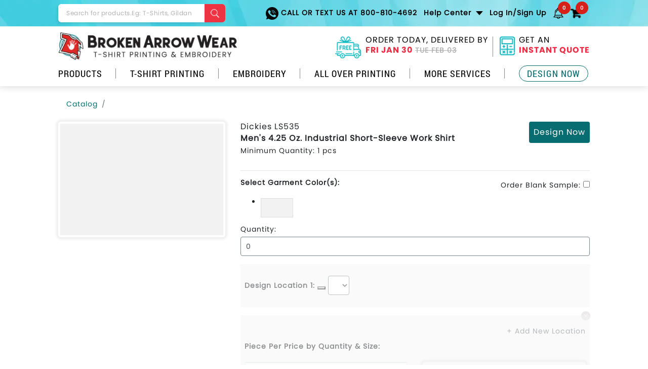

--- FILE ---
content_type: text/html; charset=utf-8
request_url: https://www.brokenarrowwear.com/q/i.aspx?b=dickies&m=ls535
body_size: 11883
content:


<!DOCTYPE html>
<html lang="en" xmlns="http://www.w3.org/1999/xhtml" class="no-js">
<head><meta charset="utf-8" /><title>
	Dickies LS535 Men's 4.25 oz. Industrial Short-Sleeve Work Shirt
</title><meta name="viewport" content="width=device-width,minimum-scale=1, initial-scale=1.0" /><meta id="mProductDesc" name="description" content="Customize the Dickies LS535 Men&#39;s 4.25 oz. Industrial Short-Sleeve Work Shirt with your logo or design in our easy to use, online design tool. Fast &amp; Free Shipping on all orders with no minimum options available." /><meta name="author" content="Broken Arrow Wear" /><link rel="icon" href="/logo.ico" type="image/x-icon" sizes="any" /><meta id="gooleRobots" name="robots" content="index,follow" /><meta http-equiv="Cache-Control: s-max-age=60" content="private" /><meta http-equiv="X-UA-Compatible" content="IE=edge" /><link rel="preconnect" href="https://cdn.jsdelivr.net" crossorigin="" /><link rel="preconnect" href="https://cdn.nextopia.net" crossorigin="" /><link rel="preload" href="https://www.brokenarrowwear.com/css/2020/fonts.min.css" as="style" /><link rel="stylesheet" href="https://www.brokenarrowwear.com/css/2020/fonts.min.css" /><link rel="preload" href="https://www.brokenarrowwear.com/css/2018/bootstrap.min.css" as="style" /><link rel="stylesheet" href="https://www.brokenarrowwear.com/css/2018/bootstrap.min.css" /><link rel="preload" href="https://www.brokenarrowwear.com/css/2018/style-new.css" as="style" /><link rel="stylesheet" href="https://www.brokenarrowwear.com/css/2018/style-new.css" /><link rel="preload" href="https://www.brokenarrowwear.com/css/2018/responsive-new.css" as="style" /><link rel="stylesheet" href="https://www.brokenarrowwear.com/css/2018/responsive-new.css" />

			


    <style type="text/css">
        a:hover {
            text-decoration: none;
        }

        [v-cloak] {
            display: none;
        }

        .size-pdf {
            height: 500px;
        }

        .absolute-delete-btn {
            top: 10px;
        }

        .delete-icon {
            display: inline-block;
        }

            .delete-icon img {
                width: 30px;
            }

        .new-modal-wrap .modal {
            z-index: 99999;
        }

        .img-skel {
            width: 100%;
            height: 100%;
            background: #f2f2f2; /* or your brandÃ¢â‚¬â„¢s background */
        }

        .swatch-skel {
            width: 64px;
            height: 38px;
            background: #f2f2f2; /* light neutral placeholder */
            border: 1px solid #ddd; /* optional, makes it look framed */
        }

        /* Default selected (shows check) */
        .checked-active::after {
            background-image: url(https://www.brokenarrowwear.com/designer/img/check.png);
            border-color: rgba(0, 0, 0, .2);
        }

        /* On hover (only when selected) ? show remove  */
        .checked-active:hover::after {
            background-image: url(https://www.brokenarrowwear.com/img/cut.png);
        }

        /*white swatch border */
        .white-color-box {
            border-color: rgba(0, 0, 0, .1);
        }
        /* Sticky first column */
        .sticky-col-table th:first-child,
        .sticky-col-table td:first-child {
            position: sticky;
            left: 0; /* ensure it doesnÃ¢â‚¬â„¢t overlap badly */
            background: #fff;
            border-top: 1px solid #dee2e6 !important;
        }

        .sticky-col-table th:first-child {
            background: #f8f9fa;
        }

        .sticky-col-table .bg-light-blue td {
            background: #d9fefe;
        }
    </style>
	



<script type="application/ld+json">{"@context":"https://schema.org","@type":"Product","name":"Dickies LS535","image":"https://www.brokenarrowwear.com/q/brands/Dickies/images/90/DicLS535.jpg","description":"Men's 4.25 oz. Industrial Short-Sleeve Work Shirt","brand":{"@type":"Brand","name":"Dickies"},"sku":"LS535","offers":{"@type":"Offer","url":"https://www.brokenarrowwear.com/q/i.aspx?b=dickies&m=ls535","availability":"https://schema.org/InStock","priceCurrency":"USD","price":"35.39","shippingDetails":{"@type":"OfferShippingDetails","shippingRate":{"@type":"MonetaryAmount","value":"0","currency":"USD"},"shippingDestination":{"@type":"DefinedRegion","addressCountry":"US"}},"hasMerchantReturnPolicy":{"@type":"MerchantReturnPolicy","applicableCountry":"US","returnPolicyCategory":"https://schema.org/MerchantReturnFiniteReturnWindow","merchantReturnDays":"30","returnMethod":"https://schema.org/ReturnByMail"}}}</script><script type="application/ld+json">{"@context":"https://schema.org","@type":"FAQPage","mainEntity":[{"@type":"Question","name":"What is the turn around time? ","acceptedAnswer":{"@type":"Answer","text":"Our standard turn around time is delivery in just 8 business days.  We do have rush services, often times for free. You'll be provided a cost at checkout depending on where you are located and when you need them. "}},{"@type":"Question","name":"Do you offer a satisfaction guarantee?","acceptedAnswer":{"@type":"Answer","text":"Yes, we do! You can view our satisfaction guarantee online by <a\n href=\"https://www.brokenarrowwear.com/information/satisfaction-guaranteed.html\">Clicking Here</strong></a>"}},{"@type":"Question","name":"How much will it cost to ship my order?","acceptedAnswer":{"@type":"Answer","text":"We offer free shipping on ALL orders within the contiguous United States. We do offer shipping all over the world including Canada, shipping fees will apply. "}}]}</script><link rel='canonical' href='https://www.brokenarrowwear.com/q/i.aspx?b=dickies&m=ls535' id='relRelation' /></head>
<body>
    <div class="d-lg-none" id="mobile-menu-display"></div>
    <div id="my-wrapper">
        <div class="d-lg-none">
            <!--header-->
            <header class="main-header-wrap mobile-header">
                <div class="container">
                    <div class="col-wrap clearfix">
                        <div class="menu-wrapp"><a href="#my-menu" class="hamburger-icon"><span class="bar-icon"></span><span class="bar-icon"></span><span class="bar-icon"></span>Menu </a></div>
                        <div class="mobile-logo">
                            <a
                                href="https://www.brokenarrowwear.com/">
                                <img
                                    src="https://www.brokenarrowwear.com/img/logo1.webp" width="353" height="55"
                                    alt="broken arrow wear"></a>
                        </div>
                        <div class="info-wrap">
                            <ul>
                                <li><a href="tel:800-810-4692">
                                    <img
                                        src="https://www.brokenarrowwear.com/img/call-ico.webp" fetchpriority="low" width="25" height="25"
                                        alt="phone icon"></a> </li>
                                <li class="nav-item notification-nav">
                                    <div class="static-user-saved-items"></div>
                                </li>
                                <li class="cart-nav">
                                    <div class="static-cart-holder"></div>
                                </li>
                            </ul>
                        </div>
                    </div>
                </div>
                <div class="mobile-search-wrap">
                    <div class="container">
                        <div class="search-form-holder">
                            <form class="ddg" name="x"
                                action="https://www.brokenarrowwear.com/searchresults.html">
                                <div class="form-group">
                                    <input class="form-control" type="search"
                                        placeholder="Search for products. Eg: T-Shirts, Gildan" name="q"
                                        autocomplete="off">
                                    <button type="submit">
                                        <img class="magglass"
                                            src="https://www.brokenarrowwear.com/img/search-ico.webp" fetchpriority="low" width="19" height="19"
                                            alt="search">
                                    </button>
                                </div>
                            </form>
                        </div>
                    </div>
                </div>
                <div class="offers-wrap">
                    <div class="container">
                        <ul>
                            <li><a href="https://www.brokenarrowwear.com/information/fast-turnaround.html"> ORDER TODAY, DELIVERED BY  <span><font class="currDate"></font></span></a></li>
                            <li><a href="https://www.brokenarrowwear.com/catalog/">Get An instant Quote </a></li>
                        </ul>
                    </div>
                </div>
            </header>
        </div>
        <!--header-->
        <div class="d-none d-lg-block">
            <!--header-->
            <header class="main-header-wrap">
                <div class="top-header-wrap">
                    <div class="container">
                        <div class="row">
                            <div class="col-xl-4 col-lg-5">
                                <div class="search-form-holder">
                                    <form class="ddg" name="x" action="https://www.brokenarrowwear.com/searchresults.html">
                                        <div class="form-group">
                                            <input class="form-control" type="search" placeholder="Search for products.Eg: T-Shirts, Gildan" name="q" autocomplete="off">
                                            <button type="submit">
                                                <img class="magglass"
                                                    src="https://www.brokenarrowwear.com/img/search-ico.webp" fetchpriority="low" width="19" height="19" alt="search">
                                            </button>
                                        </div>
                                    </form>
                                </div>
                            </div>
                            <div class="col-xl-8 col-lg-7">
                                <div class="top-nav">
                                    <nav class="navbar navbar-expand-lg">
                                        <button class="navbar-toggler collapsed" type="button" data-toggle="collapse" data-target="#navbarSupportedContent" aria-controls="navbarSupportedContent" aria-expanded="false" aria-label="Toggle navigation"><span class="navbar-toggler-icon"><span class="bar-icon"></span><span class="bar-icon"></span><span class="bar-icon"></span></span></button>
                                        <div class="collapse navbar-collapse" id="navbarSupportedContent">
                                            <ul class="navbar-nav ml-auto">
                                                <li class="nav-item call-nav"><a class="nav-link" href="tel:800-810-4692">
                                                    <img
                                                        src="https://www.brokenarrowwear.com/img/call-ico.webp" fetchpriority="low" width="25" height="25" alt="phone icon">
                                                    Call or Text Us at 800-810-4692</a> </li>
                                                <li class="nav-item dropdown help-nav"><a class="nav-link dropdown-toggle" href="https://www.brokenarrowwear.com/information/free-custom-art.html" id="navbarDropdown" role="button" data-toggle="dropdown" aria-haspopup="true" aria-expanded="false">Help Center </a>
                                                    <div class="dropdown-menu" aria-labelledby="navbarDropdown"><a onclick="tel:800-810-4692">Call or Text Us at 800-810-4692</a> <a onclick="return Intercom('show');">Live Help</a> <a href="https://www.brokenarrowwear.com/information/contact.html">Email Us</a> <a href="https://www.brokenarrowwear.com/helpcenter/index.html">FAQ</a> <a href="https://www.brokenarrowwear.com/accounts/customerinfo/order-history.aspx">Track Order Status</a> </div>
                                                </li>
                                                <li class="nav-item dropdown loginhover myaccount">
                                                    <a class="nav-link account-name" id="a-my-account-id" role="button" data-toggle="dropdown" aria-haspopup="true" aria-expanded="false" href="https://www.brokenarrowwear.com/accounts/customeraccount.aspx">&nbsp; </a>
                                                    <div class="dropdown-menu logindropbox" aria-labelledby="navbarDropdown">
                                                        <ul class="help-lists">
                                                            <li><a href="https://www.brokenarrowwear.com/accounts/customerinfo/profile.aspx">Your Account</a> </li>
                                                            <li><a href="https://www.brokenarrowwear.com/accounts/customerinfo/order-summary.aspx">Your Order</a></li>
                                                            <li><a href="https://www.brokenarrowwear.com/accounts/customerinfo/logout.aspx">Log Out</a> </li>
                                                        </ul>
                                                    </div>
                                                </li>
                                                <li class="nav-item notification-nav">
                                                    <div class="static-user-saved-items"></div>
                                                </li>
                                                <li class="nav-item cart-nav">
                                                    <div class="static-cart-holder"></div>
                                                </li>
                                            </ul>
                                        </div>
                                    </nav>
                                </div>
                            </div>
                        </div>
                    </div>
                </div>
                <div class="bottom-header-wrap">
                    <div class="container">
                        <div class="row">
                            <div class="col-lg-5">
                                <div class="logo-block-wrap">
                                    <a href="https://www.brokenarrowwear.com/">
                                        <img class="logo"
                                            src="https://www.brokenarrowwear.com/img/logo1.webp" alt="broken arrow wear" width="353" height="55"></a>
                                </div>
                            </div>
                            <div class="col-lg-7">
                                <div class="right-header-wrap">
                                    <ul>
                                        <li class="dropdown"><a href="#" class="nav-link dropdown-toggle" id="navbarDropdown" role="button" data-toggle="dropdown" aria-haspopup="true" aria-expanded="false"><span class="ico-box">
                                            <img
                                                src="https://www.brokenarrowwear.com/img/truck-ico.webp" fetchpriority="low" width="55" height="36" alt="delivery truck icon"></span> ORDER TODAY, DELIVERED BY <span><font class="currDate"></font></span></a><a href="https://www.brokenarrowwear.com/information/fast-turnaround.html" class="page-url"></a>
                                            <div class="dropdown-menu text-center" aria-labelledby="navbarDropdown">
                                                <a href="https://www.brokenarrowwear.com/information/fast-turnaround.html" class="page-url"></a>
                                                <div class="calendar-ico">
                                                    <img
                                                        src="https://www.brokenarrowwear.com/img/calendar-ico.webp" fetchpriority="low" width="45" height="45" alt="calendar icon">
                                                </div>
                                                <p id="p_needItSooner"></p>
                                                <p id="p_fastestRushGuaranteedBy"></p>
                                                <p id="p_RushDelivery"><span id="RushDelivery" class="coral">DAY MON 00</span></p>
                                                <p id="p_pickDeliveryDateAtCheckout"></p>
                                                <p id="p_cutOffTime"></p>
                                            </div>
                                        </li>
                                        <li><a href="https://www.brokenarrowwear.com/catalog/" class="nav-link "><span class="ico-box">
                                            <img
                                                src="https://www.brokenarrowwear.com/img/calculator-ico.webp" fetchpriority="low" width="30" height="37" alt="calculator" /></span> Get An <span>instant Quote</span></a> </li>
                                    </ul>
                                </div>
                            </div>
                        </div>
                        <div id="menu-display"></div>
                    </div>
                </div>
            </header>
            <!--header-->
        </div>
        <!--header-->
        <main class="page-content-block" id="app-quote-page" v-cloak>
            <!--section-->
            <section class="poppins-font-block pb-4 pt-3">
                <div class="container">
                    <div class="new-breadcrumb-wrap">
                        <nav aria-label="breadcrumb">
                            <ol class="breadcrumb bg-white">
                                <li class="breadcrumb-item"><a href="https://www.brokenarrowwear.com/catalog/">Catalog</a></li>
                                <li class="breadcrumb-item" v-if="OrderPricingSummary.QuoteInfo.Category"><a v-bind:href="getCategoryURL()">{{OrderPricingSummary.QuoteInfo.Category}}</a></li>
                                <li class="breadcrumb-item" v-if="OrderPricingSummary.QuoteInfo.SubCategory">
                                    <a v-if="OrderPricingSummary.QuoteInfo.SubCategory" v-bind:href="getSubCategoryURL()">{{OrderPricingSummary.QuoteInfo.SubCategory}}</a>
                                    <a v-else v-bind:href="'https://www.brokenarrowwear.com/q/sc.aspx?t=' + OrderPricingSummary.QuoteInfo.GarmentType">{{ OrderPricingSummary.QuoteInfo.GarmentType }}</a>
                                </li>
                                <li class="breadcrumb-item active" aria-current="page">{{getProductName()}}</li>
                            </ol>
                        </nav>
                    </div>
                    <div class="row">
                        <div class="col-xl-4 col-lg-4">
                            <div class="product-slider-wrap">
                                <div class="round-shadowed-box p-1 mb-3">
                                 <div class="product-large-img" style="aspect-ratio:322/410">
                                  <!-- Only render the <img> once page.product_image has a value -->
                           <img v-if="page.product_image"
       :src="`/cdn-cgi/image/trim=auto,width=322,height=410,fit=contain,quality=70,metadata=none/${page.product_image}`"
       width="322" height="410" fetchpriority="high" 
       alt="model wearing product"
       decoding="async"
       style="width:100%;height:100%;object-fit:contain;" />
                                  <!-- Optional placeholder skeleton so space is reserved -->
                                  <div v-else class="img-skel"></div>
                                </div>

                                </div>
                                <div class="row less-spaced-col">
                                    <div class="col-md-3 col-3" v-for="(item_il, index_il) in lastPickedColorImages" v-bind:key="index_il">
                                        <div class="product-thumb-img round-shadowed-box p-1 mt-1 mb-1" v-on:click="locationImageClicked(item_il.imageUrl)">
                                            <img
    width="85"
    height="85"
    v-bind:alt="item_il.alt"
    :src="`/cdn-cgi/image/trim=auto,width=85,height=85,fit=contain,quality=70,metadata=none/${item_il.imageUrl}`" />
                                        </div>
                                    </div>
                                </div>
                                <div class="text-center mt-3">
                                    
                                </div>
                            </div>
                        </div>
                        <div class="col-xl-8 col-lg-8">

                            <div class="ship-block">
                                <div class="row">
                                    <div class="col-md-8">
                                        
                                        <h1 class="font-16 text-capitalize">
                                            Dickies LS535
                                            <strong class="d-block font-16 mt-1">
                                                Men's 4.25 oz. Industrial Short-Sleeve Work Shirt
                                            </strong>
                                        </h1>

                                        <p>Minimum Quantity: {{getMinQuantity()}}</p>
                                    </div>
                                    <div class="col-md-4">
                                        <div class="text-right">
                                            <button type="button" class="btn teal-btn p-2 rounded" v-on:click="onDesignNowClick()">Design Now</button>
                                        </div>
                                    </div>
                                </div>
                                <hr />
                                <div class="row">
                                    <div class="col-md-8">
                                        <p><strong>Select Garment Color(s): </strong>{{ ui.hover_color_name ? ui.hover_color_name : '' }} </p>
                                    </div>
                                    <div class="col-md-4">
                                        <div class="text-right inline-items">
                                            <ul>
                                                <li>Order Blank Sample: </li>
                                                <li>
                                                    <div class="custom-switch-wrap">
                                                        <label class="switch mb-0">
                                                            <input type="checkbox" v-model="OrderPricingSummary.QuoteInfo.IsSampleOrder" v-on:change="onSampleOrderChanged()" />
                                                            <span class="slider round"></span>
                                                        </label>
                                                    </div>
                                                </li>
                                            </ul>
                                        </div>
                                    </div>
                                </div>
                                <div v-if="item_qdl.ColorDetail.IsSelected" class="tag align-items-center" v-for="(item_qdl, index_qdl) in OrderPricingSummary.QuoteDetailList" v-bind:key="index_qdl">
                                    <div class="flex-shrink-0">
                                     <div class="color-thumb-wrap">
                                      <!-- Show swatch only when a URL is available -->
                                      <img v-if="item_qdl.ColorDetail.ColorSwatch"
                                           v-bind:src="item_qdl.ColorDetail.ColorSwatch"
                                           width="24" height="24"
										   loading="lazy"                                           
                                           v-bind:alt="item_qdl.ColorDetail.Color" 
                                           decoding="async" />

                                      <!-- Optional tiny placeholder -->
                                      <div v-else class="swatch-skel"></div>
                                    </div>
                                    </div>
                                    <div class="flex-grow-1">
                                        <div class="d-flex align-items-center gap-10">
                                            <div class="flex-grow-1">{{item_qdl.ColorDetail.OriginalColorName}}</div>
                                            <div class="flex-shrink-0" v-on:click="onSelectedColorRemove(index_qdl)">
                                                <span class="close">&times;</span>
                                            </div>
                                        </div>
                                    </div>
                                </div>
                                <div class="color-lists mt-2">
                                    <ul>
                                        <li v-for="(item_cl,index_cl) in master.ColorList">
                                         <div v-bind:class="getSwatchColorClass(item_cl)"
                                             @click="onColorSwatchClick(item_cl)"
                                             @mouseover="onColorSwatchHover(item_cl)"
                                             @mouseleave="onColorSwatchLeave">

                                              <!-- Only render <img> once the ColorSwatch URL exists -->
                                              <img v-if="item_cl.ColorSwatch" v-bind:src="item_cl.ColorSwatch" width="64" height="38" loading="lazy" v-bind:alt="currentProduct +' '+ item_cl.Color + ' color swatch'" decoding="async" />

                                              <!-- Placeholder box while waiting for the image -->
                                              <div v-else class="swatch-skel"></div>

                                              <div class="color-name" v-bind:style="{ color: item_cl.TextColor }">
                                                {{ item_cl.OriginalColorName }}
                                              </div>
                                            </div>
                                        </li>
                                    </ul>
                                </div>
                                <div class="mt-3">
                                    <div class="form-group">
                                        <label>Quantity:</label>
                                        <input maxlength="3" type="text" class="form-control quantity-control" v-model="OrderPricingSummary.QuoteInfo.TotalQuantity" v-on:change="calculatePrice()" />
                                    </div>
                                </div>
                                <div v-bind:class="[getSectionClass('LocationSection'), { 'grey-out-location p-2': !isValidQuantity }]" v-for="(item_qd, index_qd) in OrderPricingSummary.QuoteDecorationList" v-if="!OrderPricingSummary.QuoteInfo.IsSampleOrder">
                                    <div class="ad-on-holder">
                                        <div class="form-group inline-items mb-3">
                                            <ul>
                                                <li>
                                                    <strong>Design Location {{index_qd + 1}}:</strong>
                                                    <button type="button" class="btn-custom-tooltip" data-toggle="tooltip" data-custom-class="tooltip-custom" data-placement="right"
                                                        title="Design can be placed on the front left chest, full back, right sleeve, tag, or other areas. Price is consistent regardless of location!">
                                                        <i class="fa fa-info-circle"></i>
                                                    </button>
                                                </li>
                                                <li>
                                                    <select class="form-control font-12" v-model="item_qd.GarmentLocation" v-on:change="onLocationChanged(item_qd)">
                                                        <option value=""></option>
                                                        <option v-for="(item_gl, index_gl) in master.GarmentLocationList">{{item_gl}}</option>
                                                    </select>
                                                </li>
                                            </ul>
                                        </div>


                                        <!--static col -->
                                        <div class="inline-items mb-3 position-relative">
                                            <ul>
                                                <li v-if="OrderPricingSummary.QuoteInfo.IsMug" class="mr-2 align-top">
                                                    <div class="location-cards">
                                                        <div data-toggle="tooltip" data-custom-class="tooltip-custom"
                                                            data-placement="right" title="" class="thumb-img-holder d-flex align-items-center active">

                                                            <a data-toggle="collapse" href="#mug_collapse1" role="button"
                                                                aria-expanded="false" aria-controls="mug_collapse1" class="page-url"></a>
                                                            <div class="hover-actions">
                                                                <img src="https://www.brokenarrowwear.com/designer/img/check.png" loading="lazy" alt="blue checkmark" />
                                                            </div>
                                                            <div class="w-100 flex-grow-1">
                                                                <div class="thumb-desc">
                                                                    <p><strong>Printing</strong></p>
                                                                    
                                                                    <p>
                                                                        <span class="d-block">{{getMugColorText(index_qd)}}</span>
                                                                    </p>
                                                                    <small v-show="item_qd.DecoratingType=='Screen Printing'">
                                                                        <a data-toggle="collapse" href="#mug_collapse1"
                                                                            aria-controls="'mug_collapse1" role="button" aria-expanded="false" class="page-url">Edit Selection 
                                                                             <span class="edit-icon-wrap">
                                                                                 <img src="https://www.brokenarrowwear.com/designer/img/edit.png" loading="lazy" />
                                                                             </span>
                                                                        </a>
                                                                    </small>
                                                                </div>
                                                                <div class="collapse" id="mug_collapse1" aria-expanded="false" v-show="item_qd.DecoratingType=='Screen Printing'">
                                                                    <div class="border-top p-2">
                                                                        <p>
                                                                            <small>Pick up to 6 inks, add specialty if desired.</small>
                                                                        </p>
                                                                        <div class="form-group">
                                                                            <select class="form-control" v-model="item_qd.ColorNumber" v-on:change="onNumOfColorChange(item_qd.ColorNumber,true)">
                                                                                <option v-for="(item_cn, index_cn) in master.ColorNumberList" v-bind:value="index_cn + 1">{{item_cn}}</option>
                                                                            </select>
                                                                        </div>
                                                                    </div>
                                                                </div>
                                                            </div>
                                                        </div>
                                                    </div>
                                                </li>
                                                <li v-else class="mr-2  align-top" v-for="(item_dt, index_dt) in master.DecoratingTypeList">
                                                    <div v-bind:class="['location-cards', { 'grey-out-block': !isValidQuantity }]">
                                                        <div data-toggle="tooltip" data-custom-class="tooltip-custom" data-placement="right" v-bind:title="getDecoratingTypeTitle(item_dt)" v-bind:class="getDecoTypeActiveClass(item_qd, item_dt)">

                                                            <a data-toggle="collapse"
                                                                v-bind:href="'#collapse' + index_qd + index_dt"
                                                                v-bind:aria-controls="'collapse' + index_qd + index_dt" role="button" aria-expanded="false"
                                                                class="page-url" v-on:click="onDecoratingTypeClick(item_dt, index_qd, 'collapse' + index_qd + index_dt)"></a>

                                                            <div class="hover-actions">
                                                                <img src="https://www.brokenarrowwear.com/designer/img/check.png" loading="lazy" alt="blue checkmark" />
                                                            </div>

                                                            <div class="w-100 flex-grow-1">
                                                                <div class="thumb-desc">
                                                                    <p><strong>{{getDecoratingType(item_dt.Text)}}</strong></p>
                                                                    <p><span class="d-block">{{getColorInkCombinedText(item_qd, item_dt, 'collapse' + index_qd + index_dt)}}</span></p>
                                                                    <small v-if="isEditSectionVisible(item_qd, item_dt, 'collapse' + index_qd + index_dt)">
                                                                        <a data-toggle="collapse"
                                                                            v-bind:href="'#collapse' + index_qd + index_dt"
                                                                            v-bind:aria-controls="'collapse' + index_qd + index_dt" role="button" aria-expanded="false"
                                                                            class="page-url" v-on:click="onDecoratingTypeClick(item_dt, index_qd, 'collapse' + index_qd + index_dt)">Edit Selection 
                                                                               <span class="edit-icon-wrap">
                                                                                   <img src="https://www.brokenarrowwear.com/designer/img/edit.png" loading="lazy" />
                                                                               </span>
                                                                        </a>
                                                                    </small>
                                                                </div>

                                                                <div class="collapse" v-bind:id="'collapse' + index_qd + index_dt" aria-expanded="false" v-if="isScreenPrinting(item_dt.Text) && isCollapseActive('collapse' + index_qd + index_dt)">
                                                                    <div class="border-top p-2">
                                                                        <p>
                                                                            <small>Pick up to 6 inks, add specialty if desired.</small>
                                                                        </p>
                                                                        <div class="form-group">
                                                                            <select class="form-control" v-model="item_qd.ColorNumber" v-on:change="onNumOfColorChange(item_qd.ColorNumber)">
                                                                                <option v-for="(item_cn, index_cn) in master.ColorNumberList" v-bind:value="index_cn + 1">{{item_cn}}</option>
                                                                            </select>
                                                                            <div class="text-right mt-2 mb-2">
                                                                                <a href="javascript:void(0)" class="text-decoration-underline text-primary" v-on:click="addRemoveSpecialInk(item_qd)">{{getSpecialInkLabelName(item_qd)}}</a>
                                                                            </div>
                                                                        </div>
                                                                        <div class="form-group" v-if="item_qd.IsSpecialInkActive == true">
                                                                            <select class="form-control" v-model="item_qd.SpecialInk" v-on:change="calculatePrice()">
                                                                                <option value="None">Select specialty inks</option>
                                                                                <option v-for="(item_si, index_si) in master.SpecialInkList" v-bind:value="item_si">{{item_si}}</option>
                                                                            </select>
                                                                        </div>
                                                                    </div>
                                                                </div>

                                                                <div class="collapse" v-bind:id="'collapse' + index_qd + index_dt" aria-expanded="false" v-if="isRhinestone(item_dt.Text) && isCollapseActive('collapse' + index_qd + index_dt)">
                                                                    <div class="border-top p-2">
                                                                        <p>
                                                                            <small>Dimensions(inch)</small>
                                                                        </p>
                                                                        <div class="form-group">
                                                                            <input type="number" class="input-box-dimension" v-model="item_qd.Dimension1" v-on:change="calculatePrice()" />
                                                                            <span>X</span>
                                                                            <input type="number" class="input-box-dimension" v-model="item_qd.Dimension2" v-on:change="calculatePrice()" />
                                                                        </div>
                                                                    </div>
                                                                </div>
                                                            </div>
                                                        </div>
                                                    </div>
                                                </li>
                                            </ul>

                                            <div class="absolute-delete-btn">
                                                <a href="javascript:void(0)" class="delete-icon" v-on:click="removeLocation(index_qd)">
                                                    <img src="../img/close2.svg" width="30" height="30" alt="white x in grey circle">
                                                </a>
                                            </div>
                                        </div>
                                        <!--/static col -->
                                    </div>
                                </div>
                                <div v-bind:class="[getSectionClass('LocationSection'), { 'grey-out-location p-2': !isValidQuantity  }]">
                                    <div class="ad-on-holder">
                                        <div class="text-right mt-3 mb-3" v-if="!OrderPricingSummary.QuoteInfo.IsSampleOrder">
                                            <a href="javascript:void(0" v-bind:class="getLocationActionClass()" v-on:click="addNewLocation()" v-if="OrderPricingSummary.QuoteDecorationList.length < 4">+ Add New Location</a>
                                        </div>
                                        <p><strong>Piece Per Price by Quantity &amp; Size:</strong></p>
                                        <div class="row mt-4">
                                            <div class="col-md-6">
                                                <div class="border rounded mb-2">
                                                    <div class="table-responsive  sticky-col-table">
                                                        <table class="table">
                                                            <thead class="bg-light text-nowrap">
                                                                <tr>
                                                                    <th class="border-0">QTY</th>
                                                                    <th class="border-0" v-for="size in uniqueSizes">{{size}}
                                                                    </th>
                                                                </tr>
                                                            </thead>
                                                            <tbody>
                                                                <tr v-bind:class="getPricingBreakDownClass(item_bp)" v-for="(item_bp, index_bp) in OrderPricingSummary.FormattedPriceBreakDownList">
                                                                    <td>{{item_bp.PriceList[0].Quantity}}</td>
                                                                    <td v-for="size in uniqueSizes" v-bind:key="size">{{ getPrice(item_bp.PriceList, size) }}
                                                                    </td>
                                                                </tr>
                                                            </tbody>
                                                        </table>
                                                    </div>
                                                </div>
                                                <p><small>*Estimate only; final price may vary. Plus sizes 2XL and larger cost slightly more per piece.</small></p>
                                            </div>
                                            <div class="col-md-6">
                                                <div class="round-shadowed-box">
                                                    <div class="p-3">
                                                        <div class="d-flex gap-1 justify-content-between align-items-center">
                                                            <div class="flex-shrink-0">
                                                                <p class="mb-0"><strong>Sub Total:</strong></p>
                                                            </div>
                                                            <div class="flex-grow-1 text-right">
                                                                <h2 class="break-all"><big><strong>{{OrderPricingSummary.QuoteInfo.DisplayTotalAmount}}</strong></big></h2>
                                                            </div>
                                                        </div>
                                                        <div class="mt-3 d-flex gap-1 justify-content-between align-items-center">
                                                            <div class="flex-grow-1">
                                                                <a href="javascript:void(0)" class="text-center d-block teal-btn p-2 mb-2 rounded" v-on:click="onDesignNowClick()">Design Now</a>
                                                            </div>
                                                            <div class="flex-grow-1">
                                                                <a class="p-2 mb-2 rounded" href="javascript:void(0)" v-bind:class="getEnterSizeClass" v-on:click="onEnterSizesClick()">Next: Enter Sizes</a>
                                                            </div>
                                                        </div>
                                                    </div>
                                                    <div class="bg-light p-3">
                                                        <div class="free-block">
                                                            <div v-bind:class="['free-icon-wrap', { 'grey-out-block': !isValidQuantityAmount }]">
                                                                <img width="40" height="24" loading="lazy" src="https://www.brokenarrowwear.com/designer/img/express-delivery.webp" alt="delivery truck with fast on it" />
                                                            </div>

                                                            <div class="free-desc">
                                                                FREE Delivery
                                                                 <strong>{{master.DeliveryDate.SpecialRush}}</strong>
                                                                or fastest delivery
                                                                <strong>{{master.DeliveryDate.FreakyRush}}</strong>.
                                                                
                                                                <span>{{master.DeliveryDate.TimeUntilCutoff}}</span>
                                                            </div>

                                                        </div>
                                                    </div>
                                                </div>
                                                
                                            </div>
                                        </div>
                                    </div>
                                </div>
                            </div>
                        </div>
                    </div>
                </div>
            </section>
            <!--/section-->
            <!--section-->
            <section class="poppins-font-block pb-5 pt-5 bg-light">
                <div class="container">
                    <div class="row">
                        <div class="col-xl-4 col-lg-4">
                            <div class="d-flex mb-4 gap-20">
                                <div class="flex-shrink-0 symbol-wrap">
                                    <img width="52" height="37" loading="lazy" src="https://www.brokenarrowwear.com/img/measuring-tape1.png" alt="measuring tape icon" />
                                </div>
                                <div class="flex-grow-1">
                                    <h4 class="font-16"><strong>Size Chart:</strong></h4>
                                    <p v-if="OrderPricingSummary.QuoteInfo.RelatedMillNo">
                                        <a href="javascript:void(0)" class="text-primary text-decoration-underline" v-on:click="showRelatedSizeChart()">{{getRelatedSizeRange()}}</a>
                                    </p>
                                    <p>
                                        <a href="javascript:void(0)" class="text-primary text-decoration-underline" v-on:click="showSizeChart()">{{getMainSizeRange()}}</a>
                                    </p>
                                </div>
                            </div>

                            <div class="d-flex mb-4 gap-20">
                                <div class="flex-shrink-0 symbol-wrap">
                                    <img width="45" height="52" loading="lazy" src="https://www.brokenarrowwear.com/img/screen1.png" alt="screen printing icon" />
                                </div>
                                <div class="flex-grow-1">
                                    <h4 class="font-16"><strong>Decoration method:</strong></h4>
                                    <div class="tags-list">
                                        <ul>
                                            
                                                     <li>Embroidery</li>
                                                
                                                     <li>Embroidery (Puff/3D)</li>
                                                
                                                     <li>Screen Printing</li>
                                                
                                            
                                        </ul>
                                    </div>
                                </div>
                            </div>

                        </div>
                        <div class="col-xl-8 col-lg-8">
                            <div class="accordion-wrap new-accordion">
                                <div class="accordion" id="accordionExample">
                                    <div class="card">
                                        <div class="card-header" id="headingOne">
                                            <h2 class="mb-0">
                                                <button class="btn btn-link btn-block text-left collapsed" type="button" data-toggle="collapse" data-target="#collapseOne" aria-expanded="true" aria-controls="collapseOne">
                                                    Detailed Description
                                                </button>
                                            </h2>
                                        </div>

                                        <div id="collapseOne" class="collapse" aria-labelledby="headingOne" data-parent="#accordionExample">
                                            <div class="card-body">
                                                
                                                <p id="pDescription">65% polyester, 35% cotton permanent press poplin; fade-resistant; lined two-piece collar with permanent stays; mitered front pockets with pencil division on left pocket; tonal Dickies tag on side of left pocket; additional sizes and colors available for drop ship</p>
                                                <div class="tags-list">
                                                    
                                                </div>
                                            </div>
                                        </div>
                                    </div>
                                    <div class="card">
                                        <div class="card-header" id="headingTwo">
                                            <h3 class="mb-0">
                                                <button class="btn btn-link btn-block text-left collapsed" type="button" data-toggle="collapse" data-target="#collapseTwo" aria-expanded="false" aria-controls="collapseTwo">
                                                   {{currentProduct}} Frequently Asked Questions 
                                                </button>
                                            </h3>
                                        </div>
                                        <div id="collapseTwo" class="collapse" aria-labelledby="headingTwo" data-parent="#accordionExample">
                                            <div class="card-body">
                                                <div v-for="(item, index) in page.FAQList" v-bind:key="index" class="mb-2 custom-contens-block">
                                                    <h5>{{item.FAQ.Question}}</h5>
                                                    <div v-html="item.FAQ.Answer"></div>
                                                </div>
                                            </div>
                                        </div>
                                    </div>
                                </div>
                            </div>
                        </div>
                    </div>
                </div>
				
				    ...
    </div> <!-- your last content wrapper -->
	<script defer>
(function(files){
  files.forEach(function(href){
    var l = document.createElement('link');
    l.rel = 'stylesheet';
    l.href = href;
    l.media = 'print'; // async-ish: wonÃ¢â‚¬â„¢t block paint
    l.onload = l.onerror = function(){ this.media = 'all'; };
    document.head.appendChild(l);
    setTimeout(function(){ if(l.media!=='all') l.media='all'; }, 4000);
  });
})([ 
  '/css/saved-items-notification.css',
  '/designer/css/quote-style.css',
  '/css/2018/jquery.mmenu.all.css',
  '/css/2018/jquery.growl.css',
  '/css/cart.css'
]);
</script>
    <!-- Lazy FAQ loader -->
    <script>
    document.addEventListener('DOMContentLoaded', function () {
      var panel = document.getElementById('collapseTwo');
      if (!panel) return;
      let loaded = false;

      panel.addEventListener('show.bs.collapse', function () {
        if (loaded) return;
        loaded = true;
        fetch('/q/CustomerQuoteService.asmx/GetFAQList', {
          method: 'POST',
          headers: {'Content-Type': 'application/json'},
          body: '{}'
        })
        .then(r => r.json())
        .then(data => {
          // render into panel.querySelector('.card-body')
        })
        .catch(()=>{});
      }, { once: true });
    });
    </script>
	


  <script defer src="https://static.cloudflareinsights.com/beacon.min.js/vcd15cbe7772f49c399c6a5babf22c1241717689176015" integrity="sha512-ZpsOmlRQV6y907TI0dKBHq9Md29nnaEIPlkf84rnaERnq6zvWvPUqr2ft8M1aS28oN72PdrCzSjY4U6VaAw1EQ==" data-cf-beacon='{"version":"2024.11.0","token":"f29cb09d54ed404e80128bdfe0ec9b77","server_timing":{"name":{"cfCacheStatus":true,"cfEdge":true,"cfExtPri":true,"cfL4":true,"cfOrigin":true,"cfSpeedBrain":true},"location_startswith":null}}' crossorigin="anonymous"></script>
</body>
</html>

            </section>
            <!--/section-->
        </main>
        <div id="footerdisplay"></div>
    </div>

    <!-- vendors js -->
<script defer src="https://www.brokenarrowwear.com/js/vendor/modernizr.js"></script>
	<script defer src="https://cdn.jsdelivr.net/npm/vue@2.7.16/dist/vue.min.js"></script>
    <script defer src="https://cdn.jsdelivr.net/vue.resource/1.0.3/vue-resource.min.js"></script>
    
    <script defer src="https://www.brokenarrowwear.com/js/2018/merged.min.js"></script>
    <script defer src="https://www.brokenarrowwear.com/js/2021/menu.js"></script>
    <script defer src="https://www.brokenarrowwear.com/js/2021/mobile-menu.js"></script>
    
	
    <script defer src="https://cdn.jsdelivr.net/npm/popper.js@1.16.1/dist/umd/popper.min.js"></script>
    <script defer src="https://www.brokenarrowwear.com/js/2018/jquery.mmenu.all.js"></script>

    <!-- <script src="https://www.brokenarrowwear.com/js/2018/slick.min.js"></script> -->

    <script defer src="https://www.brokenarrowwear.com/js/cartCountStatic.js"></script>
      <script defer src="https://www.brokenarrowwear.com/js/2018/script-static.js"></script>
    <script defer src="https://www.brokenarrowwear.com/js/2021/main-footer.js"></script>
    
    <script defer src="https://www.brokenarrowwear.com/js/2018/jquery.growl.js"></script>
    <script defer src="https://www.brokenarrowwear.com/js/blockUI.js"></script>
    
    <script defer src="https://www.brokenarrowwear.com/js/notification/classie.js"></script>
    <script defer src="https://www.brokenarrowwear.com/js/notification/notificationFx.js"></script>
    <!-- vendors js -->
    <script defer src="../js/sweetalert2@11.js"></script>
    <script defer src="../js/customBlockUI.js"></script>
    <script defer src="js/i.js"></script>
    <script defer src="js/growl-notification.js"></script>


    <script>
        $(document).ready(function () {
            $(function () {
                $('[data-toggle="tooltip"]').tooltip()
            })
        });
        (function ($) {
            if (typeof $.fn.tooltip.Constructor === 'undefined') {
                throw new Error('Bootstrap Tooltip must be included first!');
            }

            var Tooltip = $.fn.tooltip.Constructor;

            // add customClass option to Bootstrap Tooltip
            $.extend(Tooltip.Default, {
                customClass: ''
            });

            var _show = Tooltip.prototype.show;

            Tooltip.prototype.show = function () {

                // invoke parent method
                _show.apply(this, Array.prototype.slice.apply(arguments));

                if (this.config.customClass) {
                    var tip = this.getTipElement();
                    $(tip).addClass(this.config.customClass);
                }
            };

        })(window.jQuery);
        $(document).ready(function () {
            $('.btn-custom-tooltip').tooltip();
        });

        function showSwalMessage(type, message, title = "", autoClose = true) {
            Swal.fire({
                icon: type,
                title: title,
                text: message,
                confirmButtonText: "Close",
                confirmButtonColor: "#d33",
                allowOutsideClick: false,
                showCloseButton: true,
                timer: autoClose ? 5000 : undefined,
                timerProgressBar: autoClose ? true : undefined
            });
        }
        function showDiscontMessage() {
            const redirectUrl = "https://www.brokenarrowwear.com/catalog/";

            Swal.fire({
                icon: 'warning',
                title: 'Product Unavailable',
                html: `Sorry! This item has been discontinued.`,
                confirmButtonText: 'View Other Products',
                allowOutsideClick: false,
            }).then((result) => {
                if (result.isConfirmed) {
                    window.location.href = redirectUrl;
                }
            });
        }
        function showInactiveMessage() {
            const redirectUrl = "https://www.brokenarrowwear.com/catalog/";

            Swal.fire({
                icon: 'warning',
                title: 'Product Unavailable',
                html: `Sorry! This item is not activated at the moment.`,
                confirmButtonText: 'View Other Products',
                allowOutsideClick: false,
            }).then((result) => {
                if (result.isConfirmed) {
                    window.location.href = redirectUrl;
                }
            });
        }


    </script>

    ?
<div class="new-modal-wrap">
<div class="modal fade" id="sizeSpecControlModal" tabindex="-1" role="dialog" aria-labelledby="myModalLabel" data-backdrop="static">
    <div class="modal-dialog modal-dialog-centered" role="document">
        <div class="modal-content">
            <div class="modal-header bg-light">
                <button type="button" class="close" aria-label="Close" v-on:click="onCloseClick()"><span aria-hidden="true">&times;</span></button>
                <h4 class="modal-title">See available size for this item</h4>
            </div>
            <div class="modal-body">
                <div class="row" v-if="ui.is_loading==true">  
                    <div id="loading" style="text-align:center; padding:0 0 0 0">  
                       Loading... <img src="../../img/refreshing.gif"/>
                    </div>  
                </div>
                <div v-else>                    
                    <div v-if="!master.HasFile">
                        <div class="size-sample-img text-center p-2">
                            <img id="imgDefaultProduct" :src="item.Image" alt="Product Image" />
                        </div>
                        <div class="border rounded mb-2">
                        <div class="table-responsive">
                        <table class="sizeChart table" id="tblApiSize">
                            <thead class="bg-light text-nowrap">
                                <tr>
                                    <td></td>
                                    <td v-for="(item_hl, index_hl) in master.HeaderList">{{item_hl}}</td>
                                </tr>
                            </thead>
                            <tbody>
                                <tr v-for="(item_bl, index_bl) in master.BodyList">
                                    <td>{{item_bl.Name}}</td>
                                    <td v-for="(item_sl, index_sl) in item_bl.SpecificationList">{{item_sl}}</td>
                                </tr>
                            </tbody>
                        </table></div></div>
                    </div>
                    <di v-if="master.HasFile">
                        <object :data="'data:application/pdf;base64,' + master.SpecURLBase64" type="application/pdf" class="size-pdf w-100"></object>
                    </di>
                </div>                
            </div>
        </div>
    </div>
</div>
</div>

<script src="https://cdn.jsdelivr.net/npm/vue@2.7.16/dist/vue.min.js"></script>
    <script src="https://cdn.jsdelivr.net/vue.resource/1.0.3/vue-resource.min.js"></script>

<script>
    var vm_size_spec_control = new Vue({
        el: '#sizeSpecControlModal',
        components: {
        },
        data: {
            master: {
                PrimaryVendor: '',
                SpecURLBase64: '',
                HasFile: false,
                HeaderList: [],
                BodyList: []
            },
            item: {
                Brand: '',
                MillNo: '',
                Image: ''
            },
            ui: {
                is_loading: false,
                is_saving: false,
            },
            validation: {
                message: ''
            },
        },
        created: function () {

        },
        methods: {
            showModal(brand, millNo, image) {
                this.item = {
                    Brand: brand,
                    MillNo: millNo,
                    Image: image
                };

                $("#sizeSpecControlModal").modal('show');
                this.getSizeSpecDetail();

            },
            onCloseClick () {
                $("#sizeSpecControlModal").modal('hide');
            },
            getSizeSpecDetail() {
                if (this.ui.is_loading) return;
                this.ui.is_loading = true;
                this.$http.post('services/SizeChartService.asmx/GetSizeSpecDetails', {
                    brand: this.item.Brand,
                    millNo: this.item.MillNo
                }).then((response) => {
                        const data = response.body.d;
                        if (data.message === 'SESSION_EXPIRED') {
                            logout();
                            return;
                        }
                        if (data.success) {
                            this.master = data.result;
                        } else {
                            error_message(data.message || 'Unknown error occurred while loading size chart.');
                        }
                    }).catch((err) => {
                        error_message('Error while loading size chart.');
                    }).finally(() => {
                        this.ui.is_loading = false;
                    });
            },
            isVisible(item) {
                return (item == this.master.PrimaryVendor);
            }
        },
        computed: {
        },
        watch: {
        }
    });
</script>

</body>
</html>

--- FILE ---
content_type: text/css
request_url: https://www.brokenarrowwear.com/css/2020/fonts.min.css
body_size: -86
content:
@font-face{font-family:'Roboto-Regular';src:url(https://www.brokenarrowwear.com/fonts/Roboto/Roboto-Regular.eot?#iefix) format("embedded-opentype"),url(https://www.brokenarrowwear.com/fonts/Roboto/Roboto-Regular.woff) format("woff"),url(https://www.brokenarrowwear.com/fonts/Roboto/Roboto-Regular.ttf) format("truetype"),url(https://www.brokenarrowwear.com/fonts/Roboto/Roboto-Regular.svg#Roboto-Regular) format("svg");font-weight:400;font-style:normal;font-display:swap}@font-face{font-family:'Roboto-Bold';src:url(https://www.brokenarrowwear.com/fonts/Roboto/Roboto-Bold.eot?#iefix) format("embedded-opentype"),url(https://www.brokenarrowwear.com/fonts/Roboto/Roboto-Bold.woff) format("woff"),url(https://www.brokenarrowwear.com/fonts/Roboto/Roboto-Bold.ttf) format("truetype"),url(https://www.brokenarrowwear.com/fonts/Roboto/Roboto-Bold.svg#Roboto-Bold) format("svg");font-weight:400;font-style:normal;font-display:swap}@font-face{font-family:'RobotoCondensed-Regular';src:url(https://www.brokenarrowwear.com/fonts/RobotoCondensed/RobotoCondensed-Regular.eot?#iefix) format("embedded-opentype"),url(https://www.brokenarrowwear.com/fonts/RobotoCondensed/RobotoCondensed-Regular.woff) format("woff"),url(https://www.brokenarrowwear.com/fonts/RobotoCondensed/RobotoCondensed-Regular.ttf) format("truetype"),url(https://www.brokenarrowwear.com/fonts/RobotoCondensed/RobotoCondensed-Regular.svg#RobotoCondensed-Regular) format("svg");font-weight:400;font-style:normal;font-display:swap}@font-face{font-family:'Poppins-Regular';src:url(https://www.brokenarrowwear.com/fonts/Poppins/Poppins-Regular.eot?#iefix) format("embedded-opentype"),url(https://www.brokenarrowwear.com/fonts/Poppins/Poppins-Regular.otf) format("opentype"),url(https://www.brokenarrowwear.com/fonts/Poppins/Poppins-Regular.woff) format("woff"),url(https://www.brokenarrowwear.com/fonts/Poppins/Poppins-Regular.ttf) format("truetype"),url(https://www.brokenarrowwear.com/fonts/Poppins/Poppins-Regular.svg#Poppins-Regular) format("svg");font-weight:400;font-style:normal;font-display:swap}@font-face{font-family:'Poppins-Bold';src:url(https://www.brokenarrowwear.com/fonts/Poppins/Poppins-Bold.eot?#iefix) format("embedded-opentype"),url(https://www.brokenarrowwear.com/fonts/Poppins/Poppins-Bold.otf) format("opentype"),url(https://www.brokenarrowwear.com/fonts/Poppins/Poppins-Bold.woff) format("woff"),url(https://www.brokenarrowwear.com/fonts/Poppins/Poppins-Bold.ttf) format("truetype"),url(https://www.brokenarrowwear.com/fonts/Poppins/Poppins-Bold.svg#Poppins-Bold) format("svg");font-weight:400;font-style:normal;font-display:swap}

--- FILE ---
content_type: text/css
request_url: https://www.brokenarrowwear.com/css/cart.css
body_size: -49
content:
.OrderProgress {
    height: 40px;
    margin: 0 auto;
    text-align: center;
    border-bottom: solid 2px #f3f3f3
}

.OrderProgress ul {
    padding: 0;
    margin: 0
}

.OrderProgress ul li {
    list-style: none;
    display: inline;
    padding: 5px 20px 0
}

.OrderProgress ul li .ActiveStep {
    color: #6a6a6a;
    background: url(~/images/progress-step-active.gif) no-repeat 50% 50%;
    padding-bottom: 40px;
    padding-right: 1px
}

.OrderProgress ul li .InactiveStep {
    color: #d7d7d7;
    background: url(~/images/progress-step-inactive.gif) no-repeat 50% 50%;
    padding-bottom: 40px;
    padding-right: 1px
}

#dvFormFields p.submit {
    clear: none;
    float: right
}
.product-slider-wrap .product-large-img img{
    max-width:100% !important;
}

--- FILE ---
content_type: image/svg+xml
request_url: https://www.brokenarrowwear.com/img/close2.svg
body_size: -5
content:
<?xml version="1.0" encoding="UTF-8"?>
<svg id="Layer_1" xmlns="http://www.w3.org/2000/svg" version="1.1" viewBox="0 0 100 100">
  <!-- Generator: Adobe Illustrator 29.6.1, SVG Export Plug-In . SVG Version: 2.1.1 Build 9)  -->
  <defs>
    <style>
      .st0 {
        fill: #d9d5d5;
      }
    </style>
  </defs>
  <path class="st0" d="M50.1,20.1c-16.8,0-30.3,13.4-30.3,30s13.6,30,30.3,30,30.3-13.4,30.3-30-13.6-30-30.3-30ZM62.5,62.3c-.5.5-1.3.5-1.8,0l-10.5-10.4-10.5,10.4c-.5.5-1.3.5-1.8,0-.5-.5-.5-1.3,0-1.8l10.4-10.3-10.5-10.4c-.5-.5-.5-1.3,0-1.8.5-.5,1.3-.5,1.8,0l10.5,10.3,10.4-10.3c.5-.5,1.3-.5,1.8,0,.5.5.5,1.2.1,1.7l-10.5,10.4,10.6,10.4c.5.5.5,1.3,0,1.8Z"/>
</svg>

--- FILE ---
content_type: application/javascript
request_url: https://www.brokenarrowwear.com/q/js/i.js
body_size: 7845
content:
var vm = new Vue({
    el: '#app-quote-page',
    data: {
        master: {
            SizeList: [
                {
                    SortOrder: 0,
                    Size: '',
                    SizeGroup: '',
                    DisplaySizeGroup: ''
                }
            ],
            ColorList: [
                {
                    Color: '',
                    TextColor: '',
                    ColorGroup: '',
                    ColorSwatch: '',
                    ProductColorImage: '',
                    ProductBackImage: '',
                    ProductLeftImage: '',
                    ProductRightImage: '',
                    IsSelected: false
                }
            ],
            DecoratingTypeList: [],
            GarmentLocationList: [],
            ColorNumberList: [],
            SpecialInkList: [],
            DeliveryDate: {},
        },
        OrderPricingSummary: {
            PageSource: 'i.aspx',
            QuoteInfo: {
                Brand: '',
                MillNo: '',
                RelatedMillNo: '',
                HasDigitalPrinting: false,
                HasEmbroidery: false,
                HasMinimumQuantity: false,
                TotalAmount: 0,
                TotalQuantity: 0,
                DisplayTotalAmount: '$0.00',
                Comment: "",
                IsDecoTypeChangeable: false,
                IsDecoratingTypeSelected: false
            },
            QuoteDetailList: [],
            QuoteDecorationList: [
                {
                    DecoratingType: '',
                    GarmentLocation: '',
                    ColorNumber: 0,
                    SpecialInk: ''
                }
            ],
            FormattedPriceBreakDownList: []
        },
        search_item: {
            brand: '',
            millNo: '',
            color: '',
            mode: '',
            quoteNo: '',
            is_multiple_color: false
        },
        ui: {
            is_loading: false,
            is_processing: false,
            is_saving: false,
            is_name_number_processing: false,
            is_redirecting: false,
            hover_color_name: ''
        },
        page: {
            latest_selected_color_index: 0,
            source: 'i.aspx',
            product_image: '',
            FAQList: []
        },
        collapseStates: {}
    },
    created: function () {
        this.getBrandMillNo();
    },
    directives: { focus },
    mounted() {
    },
    methods: {
        getBrandMillNo: async function () {
            const url = new URL(window.location.href);
            const params = new URLSearchParams(url.search);

            const getParam = (paramName) => {
                const key = Array.from(params.keys())
                    .find(k => k.toLowerCase() === paramName.toLowerCase());
                return key ? params.get(key) : null;
            };

            const brand = getParam('b') || 'Gildan';
            const millNo = getParam('m') || '2000';
            const mode = getParam('mode');
            const quoteNo = getParam('quoteno');

            this.search_item.brand = brand;
            this.search_item.millNo = millNo;
            this.search_item.color = getParam('color') || null;
            if (mode) {
                this.search_item.mode = mode;
            }
            if (quoteNo) {
                this.search_item.quoteNo = quoteNo;
            }

            if (this.search_item.mode === 'edit' && this.search_item.quoteNo) {
                await this.getSavedProductDetails();
            } else {
                await this.getProductDetails();
            }

            this.getFAQList();
        },
        getProductDetails: async function () {
            if (this.ui.is_loading) return;

            blockUI();
            this.ui.is_loading = true;
            try {
                const response = await this.$http.post('/q/services/CustomerQuoteService.asmx/GetQuoteOrderContext', {
                    brand: this.search_item.brand,
                    millNo: this.search_item.millNo,
                    color: this.search_item.color,
                });

                if (response.body.d.success) {
                    const data = response.body.d.result;
                    this.master = data.QuoteMaster;

                    const summaryData = data.PricingSummary;
                    this.OrderPricingSummary = {
                        PageSource: this.page.source,
                        QuoteInfo: summaryData.QuoteInfo,
                        QuoteDetailList: summaryData.QuoteDetailList,
                        QuoteDecorationList: summaryData.QuoteDecorationList,
                        FormattedPriceBreakDownList: summaryData.FormattedPriceBreakDownList
                    };

                    if (this.OrderPricingSummary.QuoteInfo.HasMinimumQuantity && !this.OrderPricingSummary.QuoteInfo.HasEmbroidery) {
                        this.showMinQtyNotification();
                    }
                    this.setProductImage();
                } else {
                    const response1 = response.body.d;
                    if (response1.result2 && response1.result2 == 'DISCONTINUED') {
                        showDiscontMessage();
                    }
                    else if (response1.result2 && response1.result2 == 'INACTIVE') {
                        showInactiveMessage();
                    }
                    else {
                        showSwalMessage('error', response.body.d.message, 'Oops...', false);
                    }                    
                }
            } catch (error) {
                const message = error.body?.Message || 'Failed to get product details.';
                showSwalMessage('error', message, 'Oops...', false);
            } finally {
                this.ui.is_loading = false;
                $.unblockUI();
                customUnBlock();
            }
        },
        getSavedProductDetails: async function () {
            if (this.ui.is_loading) {
                return;
            }

            this.ui.is_loading = true;
            blockUI();

            try {
                const response = await this.$http.post('/q/services/CustomerQuoteService.asmx/GetSavedCustomerQuoteDetails', {
                    quoteNo: this.search_item.quoteNo,
                    source: this.page.source
                });
                if (response.body.d.success) {
                    const data = response.body.d.result;
                    this.master = data.QuoteMaster;

                    const summaryData = data.PricingSummary;
                    this.OrderPricingSummary = {
                        PageSource: this.page.source,
                        QuoteInfo: summaryData.QuoteInfo,
                        QuoteDetailList: summaryData.QuoteDetailList,
                        QuoteDecorationList: summaryData.QuoteDecorationList,
                        FormattedPriceBreakDownList: summaryData.FormattedPriceBreakDownList
                    };

                    if (this.OrderPricingSummary.QuoteInfo.HasMinimumQuantity && !this.OrderPricingSummary.QuoteInfo.HasEmbroidery) {
                        this.showMinQtyNotification();
                    }

                    this.setProductImage();
                } else {
                    showSwalMessage('error', response.body.d.message, 'Loading Failed', false);
                }
            }
            catch (error) {
                error_message('Error occurred while retrieving quote details.');
            } finally {
                this.ui.is_loading = false;
                $.unblockUI();
                customUnBlock();
            }
        },
        onColorSwatchClick: function (item) {
            const totalColor = this.master.ColorList.filter(x => x.IsSelected == true).length;

            //ensure at least one item selected
            if (!(item.IsSelected && totalColor === 1)) {
                item.IsSelected = !item.IsSelected;

                if (item.IsSelected) {
                    let lastPickedItem = this.master.ColorList.find(x => x.IsLastPicked == true);
                    //set the selected index                    
                    if (lastPickedItem) {
                        lastPickedItem.IsLastPicked = false;
                    }
                    item.IsLastPicked = true;

                    this.OrderPricingSummary.QuoteDetailList.push({
                        ColorDetail: item,
                        SizeList: this.master.SizeList
                    });
                }
                else {
                    //set the top selected item after deselection
                    if (item.IsLastPicked) {
                        item.IsLastPicked = false;
                    }

                    let topSelectectedItem = this.master.ColorList.find(x => x.IsSelected == true);
                    if (topSelectectedItem) {
                        topSelectectedItem.IsLastPicked = true;
                    }

                    const quoteIndex = this.OrderPricingSummary.QuoteDetailList.findIndex(x => x.ColorDetail.Color == item.Color);
                    this.OrderPricingSummary.QuoteDetailList.splice(quoteIndex, 1);
                }
                this.setProductImage();

                if (this.isValidQuantity) {
                    this.calculatePrice();
                }
                else {

                    // check for minimum quantity
                    const minQty = this.getMinQuantityValue();
                    const enteredQty = this.OrderPricingSummary.QuoteInfo.TotalQuantity || 0;
                    const isSampleOrder = this.OrderPricingSummary.QuoteInfo.IsSampleOrder;

                    if (!isSampleOrder && enteredQty < minQty) {
                        warning_message(`Minimum order quantity is ${minQty} pcs.`);
                        return; //  don’t calculate price
                    }
                }
            }
        },

        onColorSwatchHover: function (item) {
            if (item && item.DefaultImage) {
                this.page.product_image = item.DefaultImage;
            }
            this.ui.hover_color_name = item.OriginalColorName;
        },
        onColorSwatchLeave: function () {
            this.setProductImage();
            this.ui.hover_color_name = '';
        },


        getDecoratingType: function (item) {
            if (this.OrderPricingSummary.QuoteInfo.TotalQuantity < 6 && this.OrderPricingSummary.QuoteInfo.IsHat == true && item.toUpperCase() == "DIGITAL PRINTING") {
                return 'Transfer';
            } else if (item=='Sublimation') {
                return 'DTF Transfer';
            }
            else {
                return item;
            }
        },
        getMugColorText: function (index) {
            let item = this.OrderPricingSummary.QuoteDecorationList[index];
            if (item) {
                if (this.isScreenPrinting(item.DecoratingType)) {
                    return item.ColorNumber + " Color";
                }
            }
            return 'Full Color';
        },
        getColorInkCombinedText: function (item_qd, item_dt, collapseId) {
            let text = '';
            const selectedDecoType = item_qd.DecoratingType;
            if (selectedDecoType === item_dt.Text) {
                if (this.isScreenPrinting(selectedDecoType)) {
                    if (!this.isCollapseActive(collapseId) && item_qd.ColorNumber > 0) {
                        text = item_qd.ColorNumber + " Colors";

                        if (item_qd.SpecialInk != '') {
                            text += ", " + item_qd.SpecialInk;
                        }
                    }
                }
                else if (this.isRhinestone(selectedDecoType)) {
                    if (!this.isCollapseActive(collapseId)) {
                        text = 'Dimensions(inch): ' + item_qd.Dimension1 + 'x' + item_qd.Dimension2;
                    }
                }
                else if (selectedDecoType == 'Embroidery' || selectedDecoType == 'Embroidery (Puff/3D)') {
                    text = 'Up to 4" wide';
                }
                else {
                    text = 'Full Color';
                }
            }
            return text;
        },
        onDecoratingTypeClick: function (item, index, collapseId) {
            const totalQuantity = this.OrderPricingSummary.QuoteInfo.TotalQuantity;
            const decoratingType = item.Text;

            if (totalQuantity < 6 && !(this.isDigitalPrinting(decoratingType) || this.isEmbroidery(decoratingType))) {

                Object.keys(vm.collapseStates).forEach(x => {
                    vm.$set(vm.collapseStates, x, false);
                });


                warning_message('Minimum order quantity must be Six [6] for ' + decoratingType);
                return;
            }

            const currentStateValue = this.collapseStates[collapseId];
            Object.keys(this.collapseStates).forEach(x => {
                this.$set(this.collapseStates, x, false);
            });
            this.$set(this.collapseStates, collapseId, !currentStateValue);

            let currentItem = this.OrderPricingSummary.QuoteDecorationList[index];
            if (decoratingType == currentItem.DecoratingType) {
                return;
            }

            currentItem.DecoratingType = decoratingType;
            if (this.isScreenPrinting(decoratingType)) {
                if (currentItem.ColorNumber == 0) {
                    currentItem.ColorNumber = 1;
                }
                if (currentItem.SpecialInk == '') {
                    currentItem.SpecialInk = 'None';
                }
                currentItem.Dimension1 = 0;
                currentItem.Dimension2 = 0;
            }
            else if (this.isRhinestone(decoratingType)) {
                currentItem.ColorNumber = 0;
                currentItem.SpecialInk = 'None';
                currentItem.IsSpecialInkActive = false;
                currentItem.Dimension1 = 4;
                currentItem.Dimension2 = 4;
            }
            else {
                currentItem.ColorNumber = 0;
                currentItem.SpecialInk = 'None';
                currentItem.IsSpecialInkActive = false;
                currentItem.Dimension1 = 0;
                currentItem.Dimension2 = 0;
            }
            this.OrderPricingSummary.QuoteInfo.IsDecoratingTypeSelected = true;

            if (this.isValidQuantity) {
                this.calculatePrice();
            }
        },
        isCollapseActive: function (collapseId) {
            return this.collapseStates[collapseId] || false;
        },
        isDigitalPrinting: function (item) {
            const normalizedItem = item.toUpperCase();
            return normalizedItem === 'DIGITAL PRINTING' || normalizedItem === 'DTG';
        },
        isScreenPrinting: function (item) {
            return item.toUpperCase() === 'SCREEN PRINTING';
        },
        isEmbroidery: function (item) {
            return item.toUpperCase() === 'EMBROIDERY';
        },
        isEmbroideryPuff: function (item) {
            return item.toUpperCase() === 'EMBROIDERY (PUFF/3D)';
        },
        isRhinestone: function (item) {
            return item.toUpperCase() === 'RHINESTONE';
        },
        addNewLocation: function () {
            const decoratingType = this.OrderPricingSummary.QuoteDecorationList[0].DecoratingType;

            this.OrderPricingSummary.QuoteDecorationList.push({
                ColorNumber: (this.isScreenPrinting(decoratingType) ? 1 : 0),
                DecoratingType: decoratingType,
                Dimension1: (this.isRhinestone(decoratingType) ? 4 : 0),
                Dimension2: (this.isRhinestone(decoratingType) ? 4 : 0),
                GarmentLocation: '',
                IsSpecialInkActive: false,
                SpecialInk: 'None'
            });

            if (this.isValidQuantity) {
                this.calculatePrice();
            }
        },
        removeLocation: function () {
            const totalLocation = this.OrderPricingSummary.QuoteDecorationList.length;
            if (totalLocation > 1) {
                this.OrderPricingSummary.QuoteDecorationList.splice(totalLocation - 1, 1);
            }
            else {
                warning_message('This location cannot be removed.');
                return;
            }

            if (this.isValidQuantity) {
                this.calculatePrice();
            }
        },
        getSpecialInkLabelName: function (item) {
            return (item.IsSpecialInkActive ? 'Remove specialty inks' : 'Add specialty inks');
        },
        addRemoveSpecialInk: function (item) {
            if (item.IsSpecialInkActive) {
                item.IsSpecialInkActive = false;
                item.SpecialInk = 'None';
            }
            else {
                item.IsSpecialInkActive = true;
            }
        },
        getDecoTypeDivClass: function (item) {
            const baseClass = 'col-md-3';
            const greyClass = 'grey-out-block';
            const decoratingType = item.Text;
            const totalQuantity = this.OrderPricingSummary.QuoteInfo.TotalQuantity;

            if (totalQuantity < 6 && !(this.isDigitalPrinting(decoratingType) || this.isEmbroidery(decoratingType))) {
                return `${baseClass} ${greyClass}`;
            }
            return baseClass;
        },
        getDecoTypeActiveClass: function (item_qd, item_dt) {
            const baseClass = 'thumb-img-holder';

            return (item_dt.Text === item_qd.DecoratingType ? `${baseClass} active` : baseClass);
        },
        isEditSectionVisible: function (item_qd, item_dt, collapseId) {
            if (item_qd.DecoratingType === item_dt.Text) {
                if (this.isScreenPrinting(item_qd.DecoratingType)) {
                    if (!this.isCollapseActive(collapseId) && item_qd.ColorNumber > 0) {
                        return true;
                    }
                }
                else if (this.isRhinestone(item_qd.DecoratingType)) {
                    if (!this.isCollapseActive(collapseId)) {
                        return true;
                    }
                }
            }
            return false;
        },
        closeCollapseState: function (collapseId) {
            Object.keys(this.collapseStates).forEach(x => {
                const newState = (x === collapseId);
                this.$set(this.collapseStates, x, newState);
            });

            this.onDecoratingTypeClick(collapseId);
        },
        onNumOfColorChange:async function (noOfColor, _isMugPanel=false) {
            if (this.OrderPricingSummary.QuoteInfo.TotalQuantity == 0) {
                warning_message('Please input required quantity.');
                return;
            }
            if (!noOfColor) return;
            this.OrderPricingSummary.QuoteInfo.IsDecoratingTypeSelected = true;
            await this.calculatePrice();
            if (_isMugPanel) {
                $('#mug_collapse1').collapse('hide');
            }
        },
        calculatePrice: async function (forceSwap = false) {
            if (this.noColorSelected) {
                warning_message('Please select at least one color.');
                return;
            }
            // check for minimum quantity
            const minQty = this.getMinQuantityValue();
            const enteredQty = this.OrderPricingSummary.QuoteInfo.TotalQuantity || 0;
            const isSampleOrder = this.OrderPricingSummary.QuoteInfo.IsSampleOrder;

            if (!isSampleOrder && enteredQty < minQty) {
                warning_message(`Minimum order quantity is ${minQty} pcs.`);
                this.OrderPricingSummary.QuoteInfo.DisplayTotalAmount = "$0.00";
                return; //  don’t calculate price
            }
            else if (isSampleOrder && enteredQty <= 0) {
                    warning_message(`Please input required quantity.`);
                    this.OrderPricingSummary.QuoteInfo.DisplayTotalAmount = "$0.00";
                    return; //  don’t calculate price
                }

            if (this.ui.is_processing && !forceSwap) {
                return;
            }

            this.ui.is_processing = true;
            blockUI();

            try {
                const response = await this.$http.post('/q/services/CustomerQuoteService.asmx/CalculateProductPricing', {
                    summaryModel: this.OrderPricingSummary
                });

                if (response.body.d.success) {
                    const summaryData = response.body.d.result;

                    this.OrderPricingSummary = {
                        PageSource: this.page.source,
                        QuoteInfo: summaryData.QuoteInfo,
                        QuoteDetailList: summaryData.QuoteDetailList,
                        QuoteDecorationList: summaryData.QuoteDecorationList,
                        FormattedPriceBreakDownList: summaryData.FormattedPriceBreakDownList
                    }
                    const cheaperType = this.OrderPricingSummary.QuoteInfo.CheaperPriceType;
                    if (cheaperType && !forceSwap) {
                        Swal.fire({
                            title: "Notification",
                            text: `${cheaperType} costs less than your current selection. Would you like to switch?`,
                            icon: "info",
                            showDenyButton: true,
                            confirmButtonColor: "#3085d6",
                            denyButtonColor: "#d33",
                            allowOutsideClick: false,
                            confirmButtonText: "Yes, switch it!",
                            denyButtonText: "No"
                        }).then(async (result) => {
                            if (result.isConfirmed) {
                                await this.swapPricingModel(cheaperType);
                            } else if (result.isDenied) {
                                this.OrderPricingSummary.QuoteInfo.StopPriceComparison = true;
                                this.OrderPricingSummary.QuoteInfo.CheaperPriceType = "";
                            }
                        });
                        return;
                    }
                } else {
                    showSwalMessage('error', response.body.d.message, 'Pricing Error', false);
                }
            }
            catch (error) {
                error_message('Error occurred while calculating price of the product.');
            }
            finally {
                this.ui.is_processing = false;
                unBlockUI();
                customUnBlock();
            }
        },
        swapPricingModel: async function (_cheaperType) {
            //this.OrderPricingSummary.QuoteDecorationList[0].GarmentLocation = _cheaperType;
            this.OrderPricingSummary.QuoteDecorationList.forEach(x => {
                x.DecoratingType = _cheaperType;
            });
            if (!this.isScreenPrinting(_cheaperType)) {
                Object.keys(vm.collapseStates).forEach(x => {
                    vm.$set(vm.collapseStates, x, false);
                });
            }
            this.OrderPricingSummary.QuoteInfo.IsDecoratingTypeSelected = false;
            await this.calculatePrice(true);

            Swal.fire({
                title: "Notification",
                text: `Price switched to ${_cheaperType} successfully.`,
                icon: "success"
            });
        },
        onEnterSizesClick: async function () {
            if (this.ui.is_processing) return;
            if (!this.validateQuote()) return;

            this.ui.is_processing = true;
            blockUI();
            try {
                const response = await this.$http.post('/q/services/CustomerQuoteService.asmx/SaveQuoteData', {
                    contextModel: {
                        QuoteMaster: this.master,
                        PricingSummary: this.OrderPricingSummary
                    }
                });
                const data = response?.body?.d;
                if (data?.success) {
                    const result = data.result;
                    this.OrderPricingSummary.QuoteInfo.QuoteNo = result;

                    let url = `${window.location.origin}/designer/cart.aspx?quoteno=${result}`;
                    window.location.href = url;
                } else {
                    const message = data?.message || "Failed to save quote data. Please try again.";
                    error_message(message);
                }
            }
            catch (error) {
                error_message("An unexpected error occurred. Please try again later.");
                console.error("SaveQuoteData error:", error);
            }
            finally {
                this.ui.is_processing = false;
                unBlockUI();
                customUnBlock();
            }
        },
        getDefaultProductImage: function () {
            const lastPickedItem = this.master.ColorList.find(x => x.IsLastPicked == true);
            if (lastPickedItem) {
                return lastPickedItem.DefaultImage;
            }
        },
        onDesignNowClick: function () {
            const quoteDetails = this.OrderPricingSummary.QuoteDetailList;
            if (!quoteDetails || quoteDetails.length === 0) return;

            const colorItem = quoteDetails[quoteDetails.length - 1];
            const color = colorItem?.ColorDetail?.Color || '';

            const brand = this.search_item.brand || this.OrderPricingSummary.QuoteInfo.Brand || '';
            const millNo = this.search_item.millNo || this.OrderPricingSummary.QuoteInfo.MillNo || '';

            const url = `https://www.brokenarrowwear.com/designer/designer.aspx?name=${brand}&sku=${millNo}&color=${color}`;

            window.location.href = url;
        },
        getDecoratingTypeList: function () {
            if (this.master.DecoratingTypeList.length > 0) {
                return this.master.DecoratingTypeList.filter(x => x.IsVisible == true);
            }
        },
        showMinQtyNotification: function () {
            // create the notification
            var notification = new NotificationFx({
                message: '<span class="icon icon-megaphone"></span><p>Minimum order quantity for this product is 6.</p>',
                layout: 'bar',
                effect: 'slidetop',
                ttl: 300000, // if the user doesn´t close the notification then we remove it after the following time
                type: 'notice', // notice, warning or error
                onClose: function () {
                }
            });
            // show the notification
            notification.show();
        },
        onLocationChanged: function (item) {
            const count = this.OrderPricingSummary.QuoteDecorationList.filter(x => x.GarmentLocation === item.GarmentLocation).length;

            if (count > 1) {
                item.GarmentLocation = '';
                warning_message('This location has already been selected. Please choose a different one.');
                return;
            }

            if (this.isValidQuantity) {
                this.calculatePrice();
            }
        },
        getDecoratingTypeTitle: function (item) {
            let title = '';
            const decoratingType = item.Text;

            if (!(this.isDigitalPrinting(decoratingType) || this.isEmbroidery(decoratingType))) {
                title = 'Minimum order quantity must be Six [6] for ' + decoratingType;
            }
            return title;
        },
        validateQuote: function () {
            if (this.isValidQuantity && this.noColorSelected) {
                warning_message('Please select at least one color.');
                return false;
            }

            if (!this.isValidQuantityAmount) {
                warning_message('Please enter quantity.');
                return false;
            }

            const quoteInfo = this.OrderPricingSummary.QuoteInfo;
            const totalQuantity = quoteInfo.TotalQuantity;

            const embroideryPuffItem = this.OrderPricingSummary.QuoteDecorationList.find(x => x.DecoratingType.toUpperCase() === 'EMBROIDERY (PUFF/3D)');
            if (totalQuantity < 6 && embroideryPuffItem) {
                warning_message('Minimum order quantity must be Six [6] for Embroidery (Puff/3D).');
                return false;
            }

            if (quoteInfo.HasMinimumQuantity && totalQuantity < 6) {
                //if (!this.OrderPricingSummary.QuoteDecorationList.some(x => x.DecoratingType !== 'Embroidery')) {
                //    warning_message(quoteInfo.IsMug ? 'Minimum order quantity for this product is 6.' : 'Minimum quantity for this garment is 6.');
                //    return false;
                //}
                warning_message('Minimum order quantity for this product is 6.');
                return false;
            }

            if (this.OrderPricingSummary.QuoteDecorationList.find(x => x.GarmentLocation === '')) {
                warning_message('Please select location.');
                return false;
            }

            return true;
        },
        onSelectedColorRemove: function (index) {
            const totalColor = this.OrderPricingSummary.QuoteDetailList.length;
            if (totalColor > 1) {
                const quoteItem = this.OrderPricingSummary.QuoteDetailList[index];
                const colorItem = this.master.ColorList.find(x => x.Color == quoteItem.ColorDetail.Color);
                if (colorItem) {
                    colorItem.IsSelected = false;
                }

                this.OrderPricingSummary.QuoteDetailList.splice(index, 1);
                this.setProductImage();

                success_message('Selected color removed from cart.');
                return;
            }
            warning_message('The selected color cannot be removed.');
        },
        getPrice(group, size) {
            let item = group.find(item => item.SizeName === size);
            return item ? item.DisplayPrice : "-";
        },
        onSampleOrderChanged: function () {
            if (this.OrderPricingSummary.QuoteInfo.IsSampleOrder) {

                const totalDecoration = this.OrderPricingSummary.QuoteDecorationList.length;
                const totalQuantity = this.OrderPricingSummary.QuoteInfo.TotalQuantity;
                if (totalQuantity < 1) {
                    this.OrderPricingSummary.QuoteInfo.TotalQuantity = 1;

                }

                if (totalDecoration > 1) {
                    this.OrderPricingSummary.QuoteDecorationList = [this.OrderPricingSummary.QuoteDecorationList[0]];
                }
            }

            
            if (this.isValidQuantity) {
                this.calculatePrice();
            }
            else if (!this.OrderPricingSummary.QuoteInfo.IsSampleOrder)
            {
                const minQty = this.getMinQuantityValue();
                warning_message(`Minimum order quantity is ${minQty} pcs.`);
                this.OrderPricingSummary.QuoteInfo.DisplayTotalAmount = "$0.00";
            }
        },
        setProductImage: function () {
            const totalSelectedColor = this.OrderPricingSummary.QuoteDetailList.length;
            this.page.product_image = this.OrderPricingSummary.QuoteDetailList[totalSelectedColor - 1]?.ColorDetail.DefaultImage;
        },
        locationImageClicked: function (item) {
            this.page.product_image = item;
        },
        getFAQList: async function () {
            try {
                const response = await this.$http.post('/q/services/CustomerQuoteService.asmx/GetFAQList', {
                    brand: this.search_item.brand,
                    millNo: this.search_item.millNo
                });

                if (response.body.d.success) {
                    this.page.FAQList = response.body.d.result;
                }
            }
            catch (error) {
                error_message('Error occurred. Please try again.');
            }
            finally {
            }
        },
        
        getProductName: function () {
            const brand = this.OrderPricingSummary.QuoteInfo.Brand;
            const millNo = this.OrderPricingSummary.QuoteInfo.MillNo;
            if (brand && millNo) {
                return `${brand} ${millNo}`;
            }
            return '';
        },
        getCategoryURL: function () {
            let category = this.OrderPricingSummary?.QuoteInfo?.Category;
            const brand = this.OrderPricingSummary?.QuoteInfo?.Brand;
            if (category) {
                category = category.toLowerCase();
                if (category == brand.toLowerCase()) {
                    return 'https://www.brokenarrowwear.com/catalog/brands/' + category;
                }
                else if (!category.endsWith('s')) {
                    category += 's';
                }
                return 'https://www.brokenarrowwear.com/catalog/' + category;
            }
            return '';
        },
        getSubCategoryURL: function () {
            const category = this.OrderPricingSummary?.QuoteInfo?.Category;
            const subCategory = this.OrderPricingSummary?.QuoteInfo?.SubCategory;
            if (category && subCategory) {
                return 'https://www.brokenarrowwear.com/q/ct.aspx?c=' + category.toLowerCase() + '&s=' + subCategory.toLowerCase();
            }
            return '';
        },
        getMinQuantity: function () {
            const quoteInfo = this.OrderPricingSummary.QuoteInfo;
            const minQty = (quoteInfo?.MinimumQuantity > 0)
                ? quoteInfo.MinimumQuantity
                : (quoteInfo?.HasMinimumQuantity ? 6 : 1);

            return `${minQty} pcs`;
        },
        getMinQuantityValue: function () {
            const quoteInfo = this.OrderPricingSummary.QuoteInfo;
            return (quoteInfo?.MinimumQuantity > 0)
                ? quoteInfo.MinimumQuantity
                : (quoteInfo?.HasMinimumQuantity ? 6 : 1);
        },
        getSizeRange: function () {
            const baseText = 'Available size';
            const sizes = this.master.SizeList;

            if (!sizes.length) {
                return '';
            }

            const [firstSize] = sizes;
            const lastSize = sizes[sizes.length - 1];

            const sizeText = firstSize.Size !== lastSize.Size ? `${firstSize.Size}-${lastSize.Size}` : firstSize.Size;
            return `${baseText} ${sizeText}`;
        },
        getRelatedSizeRange: function () {
            const baseText = 'Available Youth Size: ';
            const sizes = this.master.SizeList.filter(x => x.SizeGroup == 'Youth');

            if (!this.OrderPricingSummary.QuoteInfo.RelatedMillNo || sizes.length === 0) {
                return;
            }

            const [firstSize] = sizes;
            const lastSize = sizes[sizes.length - 1];

            const sizeText = firstSize.Size !== lastSize.Size ? `${firstSize.Size}-${lastSize.Size}` : firstSize.Size;
            return `${baseText} ${sizeText}`;
        },
        getMainSizeRange: function () {
            const baseText = 'Available Size: ';
            let sizes = this.master.SizeList;

            if (!sizes.length) {
                return '';
            }

            if (this.OrderPricingSummary.QuoteInfo.RelatedMillNo) {
                sizes = this.master.SizeList.filter(x => x.SizeGroup !== 'Youth');
            }

            const [firstSize] = sizes;
            const lastSize = sizes[sizes.length - 1];

            const sizeText = firstSize.Size !== lastSize.Size ? `${firstSize.Size}-${lastSize.Size}` : firstSize.Size;
            return `${baseText} ${sizeText}`;
        },
        showRelatedSizeChart() {
            const totalSelectedColor = this.OrderPricingSummary.QuoteDetailList.length;
            const productImage = this.OrderPricingSummary.QuoteDetailList[totalSelectedColor - 1]?.ColorDetail.DefaultImage;
            vm_size_spec_control.showModal(this.OrderPricingSummary.QuoteInfo.Brand, this.OrderPricingSummary.QuoteInfo.RelatedMillNo, productImage);
        },
        showSizeChart() {
            const totalSelectedColor = this.OrderPricingSummary.QuoteDetailList.length;
            const productImage = this.OrderPricingSummary.QuoteDetailList[totalSelectedColor - 1]?.ColorDetail.DefaultImage;
            vm_size_spec_control.showModal(this.OrderPricingSummary.QuoteInfo.Brand, this.OrderPricingSummary.QuoteInfo.MillNo, productImage);
        },
        //css class section
        getSwatchColorClass: function (item) {
            const baseClass = 'color-name-wrap checked-icon-box white-color-box';
            return item.IsSelected ? `${baseClass} checked-active` : baseClass;
        },
        getSectionClass: function (item) {
            let sectionClass = '';
            if (this.OrderPricingSummary.QuoteDecorationList.length > 0) {
                const baseClass = 'mt-3';
                const greyClass = 'grey-out-block';

                if (item == 'LocationSection') {
                    sectionClass = (this.isValidQuantity ? baseClass : `${baseClass} ${greyClass}`);
                }
                else if (item === 'PriceSection') {
                    sectionClass = (this.isValidQuantityAmount ? baseClass : `${baseClass} ${greyClass}`);
                }
            }
            return sectionClass;
        },
        getPricingBreakDownClass: function (item) {
            let baseClass = 'font-weight-bold';
            return (item.IsSelected ? `${baseClass} bg-light-blue` : `${baseClass}`);
        },
        getButtonClass: function (item) {
            let baseClass = 'red-btn d-block';
            if (item == 'Design Now') {
                return (this.isValidQuantityAmount ? `${baseClass} teal-btn` : `${baseClass} big-grey-btn`);
            }
            else {
                return (this.isValidQuantityAmount ? `${baseClass} pure-red-btn` : `${baseClass} big-grey-btn`);
            }
        },
        getExpressDeliveryClass: function () {
            const baseClass = 'free-icon-wrap';
            return (this.isValidQuantityAmount ? `${baseClass}` : `${baseClass} grey-out-block`);
        },
        getFreeDeliveryTextClass: function () {
            return (this.isValidQuantityAmount ? 'text-success' : '');
        },
        getLocationActionClass: function () {
            const baseClass = 'text-decoration-underline';
            return (this.isValidQuantity ? `${baseClass} text-primary` : `${baseClass} grey-text`);
        },
        resetCalculatedData: function () {
            this.OrderPricingSummary.QuoteInfo.TotalQuantity = "1";
         
        }
        //end css class section
    },
    computed: {
        noColorSelected:function() {
            return !(
                this.OrderPricingSummary?.QuoteDetailList?.some(
                    x => x.ColorDetail?.IsSelected
                ) ?? false
            );
        },
        isQuoteValid: function () {
            if (!this.isValidQuantityAmount) {
                return false;
            }

            const quoteInfo = this.OrderPricingSummary.QuoteInfo;
            const totalQuantity = quoteInfo.TotalQuantity;

            const embroideryPuffItem = this.OrderPricingSummary.QuoteDecorationList.find(x => x.DecoratingType.toUpperCase() === 'EMBROIDERY (PUFF/3D)');
            if (totalQuantity < 6 && embroideryPuffItem) {
                return false;
            }

            if (quoteInfo.HasMinimumQuantity && totalQuantity < 6) {
                return false;
            }

            if (this.OrderPricingSummary.QuoteDecorationList.find(x => x.GarmentLocation === '')) {
                return false;
            }
            const isColorSelected = this.OrderPricingSummary.QuoteDetailList.some(x => x.ColorDetail.IsSelected);
            if (!isColorSelected) {
                return false;
            }
            return true;
        },
        getLatestSelectedColorName: function () {
            const lastPickedItem = this.master.ColorList.find(x => x.IsLastPicked == true);
            if (lastPickedItem) {
                return lastPickedItem.Color;
            }
        },
        isValidQuantityAmount: function () {
            return (this.isValidQuantity && this.OrderPricingSummary.QuoteInfo.SubTotalAmount > 0);
        },
        isValidQuantity: function () {
            const enteredQty = this.OrderPricingSummary.QuoteInfo.TotalQuantity || 0;

            // If it's a sample order,  check > 0
            if (this.OrderPricingSummary.QuoteInfo.IsSampleOrder) {
                return enteredQty > 0;
            }
             // Else compare with minimum quantity
            const minQty = this.getMinQuantityValue();
            return enteredQty >= minQty;
        },
        lastPickedColorImages: function () {
            const totalSelectedColor = this.OrderPricingSummary.QuoteDetailList.length;
            const lastPickedColorDetail = this.OrderPricingSummary.QuoteDetailList[totalSelectedColor - 1]?.ColorDetail;
            const lastPickedColor = lastPickedColorDetail?.Color;
            const lastPickedItem = this.master?.ColorList?.find(x => x.Color == lastPickedColor);

            if (!lastPickedItem?.ImageList?.length) return [];

            const color = lastPickedColor || '';

            const views = ['Front View', 'Back View', 'Left Side View', 'Right Side View'];
            const that = this;
            return lastPickedItem.ImageList.map((url, index) => ({
                imageUrl: url,
                alt: `${that.currentProduct} ${color} – ${views[index] || 'View'} – Blank`
            }));
        },
        //lastPickedColorImages: function () {
        //    const totalSelectedColor = this.OrderPricingSummary.QuoteDetailList.length;
        //    const lastPickedColor = this.OrderPricingSummary.QuoteDetailList[totalSelectedColor - 1]?.ColorDetail.Color;
        //    const lastPickedItem = this.master?.ColorList?.find(x => x.Color == lastPickedColor);
        //    return lastPickedItem?.ImageList || [];
        //},
        getImageForMug: function () {
            const decorationList = this.OrderPricingSummary.QuoteDecorationList;
            if (decorationList.length > 0) {
                const selectedDecoratingType = decorationList[0].DecoratingType;
                const decoratingItem = this.master.DecoratingTypeList.find(x => x.Text == selectedDecoratingType);

                if (decoratingItem) {
                    return decoratingItem.ImageURL;
                }
            }
            return '';
        },
        getEnterSizeClass: function () {
            let baseClass = 'red-btn d-block';
            return (this.isQuoteValid ? `${baseClass} pure-red-btn` : `${baseClass} big-grey-btn`);
        },
        uniqueSizes() {
            const pricingList = this.OrderPricingSummary.FormattedPriceBreakDownList;

            if (pricingList && pricingList.length > 0) {
                let sizes = new Set();
                this.OrderPricingSummary.FormattedPriceBreakDownList.forEach(x => {
                    x.PriceList.forEach(y => sizes.add(y.SizeName));
                });
                return Array.from(sizes);
            }
        },
        currentProduct: function () {
            const brand = this.OrderPricingSummary.QuoteInfo.Brand;
            const millNo = this.OrderPricingSummary.QuoteInfo.MillNo;
            if (brand && millNo) {
                return `${brand} ${millNo}`;
            }
            return '';
        },
    },
    watch: {
        lastPickedColorImages: {
            handler() {
                this.$nextTick(() => {
                    if (typeof window.initSlick === "function") {
                        window.initSlick();
                    }
                });
            },
            deep: true,
            immediate: true
        }
    },
    mounted() {
        this.$nextTick(() => {
            if (typeof window.initSlick === "function") {
                window.initSlick();
            }
        });
    }
})

function error_message(msg) {
    $.growl.error({
        message: msg, duration: 5000, size: 'small'
    });
}
function success_message(msg) {
    $.growl.notice({
        message: msg, duration: 5000, size: 'small'
    });
}
function warning_message(msg) {
    $.growl.warning({
        message: msg, duration: 3000, size: 'small'
    });
}


window.onload = function () {
    if (vm.OrderPricingSummary.QuoteInfo.HasMinimumQuantity) {
        setTimeout(function () {
            vm.showMinQtyNotification();
        }, 9000);
    }
}

--- FILE ---
content_type: image/svg+xml
request_url: https://www.brokenarrowwear.com/img/call.svg
body_size: 515
content:
<?xml version="1.0" encoding="utf-8"?>
<!-- Generator: Adobe Illustrator 23.0.3, SVG Export Plug-In . SVG Version: 6.00 Build 0)  -->
<svg version="1.1" id="Layer_1" xmlns="http://www.w3.org/2000/svg" xmlns:xlink="http://www.w3.org/1999/xlink" x="0px" y="0px"
	 viewBox="0 0 507.6 507" style="enable-background:new 0 0 507.6 507;" xml:space="preserve">
<style type="text/css">
	.st0{fill:#0FBAC1;}
</style>
<path class="st0" d="M404.1,302.3c-5.1-5.1-11.8-7.9-19-7.9s-13.9,2.8-19,7.9L306.4,362c-23.8-12.4-44.4-24.2-67.5-43.7
	c-4.1-3.5-10.3-2.9-13.7,1.2c-3.5,4.1-2.9,10.3,1.2,13.7c26.7,22.5,49.9,35.2,77.4,49.4c3.8,1.9,8.4,1.2,11.4-1.8l32.1-32.1
	L453,454.5c-34.2,29.3-82.6,39.5-137.5,28.7c-61.8-12.2-127.2-50.2-184.1-107.1S36.5,253.8,24.3,192C13.5,137.1,23.7,88.7,53.1,54.5
	l105.8,105.8l-32.1,32.1c-3,3-3.7,7.6-1.8,11.4c19.4,37.6,35.1,65.1,74.4,104.4c3.8,3.8,10,3.8,13.8,0c3.8-3.8,3.8-10,0-13.8
	c-35.2-35.2-50-59.6-67.6-93.3l59.6-59.7c5.1-5.1,7.9-11.8,7.9-19c0-7.2-2.8-13.9-7.9-19L109.6,7.9C104.5,2.8,97.8,0,90.6,0
	c-7.2,0-13.9,2.8-19,7.9L45.9,33.6C6.8,72.7-7.7,130.3,5.2,195.8C18.1,261.4,58,330.3,117.6,389.9c59.6,59.6,128.6,99.6,194.1,112.5
	c15.6,3.1,30.8,4.6,45.3,4.6c46.6,0,87.1-15.5,116.9-45.3l25.7-25.7c5.1-5.1,7.9-11.8,7.9-19s-2.8-13.9-7.9-19L404.1,302.3z
	 M85.4,21.7c1.4-1.4,3.2-2.2,5.2-2.2c2,0,3.8,0.8,5.2,2.2l95.7,95.7c1.4,1.4,2.2,3.2,2.2,5.2s-0.8,3.8-2.2,5.2l-18.8,18.8L66.6,40.5
	L85.4,21.7z M485.9,422.2L467.1,441L361.1,334.9l18.8-18.8c1.4-1.4,3.2-2.2,5.2-2.2s3.8,0.8,5.2,2.2l95.6,95.6
	C488.8,414.7,488.8,419.3,485.9,422.2z"/>
</svg>
